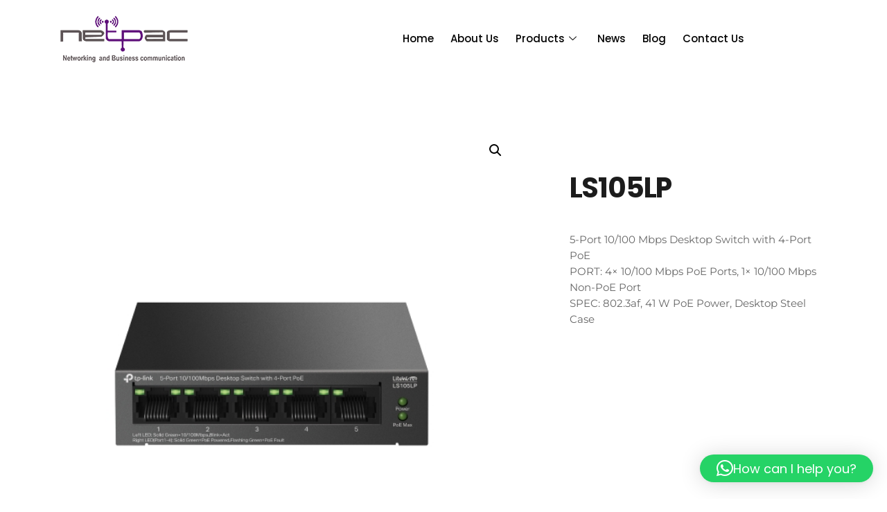

--- FILE ---
content_type: text/css
request_url: https://netpac.com.pk/wp-content/uploads/elementor/css/post-72.css?ver=1767426447
body_size: 1230
content:
.elementor-72 .elementor-element.elementor-element-d9f9b02 > .elementor-container > .elementor-column > .elementor-widget-wrap{align-content:center;align-items:center;}.elementor-72 .elementor-element.elementor-element-d9f9b02 > .elementor-container{max-width:1600px;}.elementor-72 .elementor-element.elementor-element-d9f9b02{padding:1% 2% 1% 2%;}.elementor-72 .elementor-element.elementor-element-2aef2d6:not(.elementor-motion-effects-element-type-background) > .elementor-widget-wrap, .elementor-72 .elementor-element.elementor-element-2aef2d6 > .elementor-widget-wrap > .elementor-motion-effects-container > .elementor-motion-effects-layer{background-color:#FFFFFF;}.elementor-bc-flex-widget .elementor-72 .elementor-element.elementor-element-2aef2d6.elementor-column .elementor-widget-wrap{align-items:center;}.elementor-72 .elementor-element.elementor-element-2aef2d6.elementor-column.elementor-element[data-element_type="column"] > .elementor-widget-wrap.elementor-element-populated{align-content:center;align-items:center;}.elementor-72 .elementor-element.elementor-element-2aef2d6 > .elementor-element-populated{transition:background 0.3s, border 0.3s, border-radius 0.3s, box-shadow 0.3s;margin:0px 0px 0px 0px;--e-column-margin-right:0px;--e-column-margin-left:0px;padding:0px 0px 0px 80px;}.elementor-72 .elementor-element.elementor-element-2aef2d6 > .elementor-element-populated > .elementor-background-overlay{transition:background 0.3s, border-radius 0.3s, opacity 0.3s;}.elementor-72 .elementor-element.elementor-element-f2641ff .elementskit-menu-container{height:80px;border-radius:0px 0px 0px 0px;}.elementor-72 .elementor-element.elementor-element-f2641ff .elementskit-navbar-nav > li > a{color:#000000;border-radius:0px 0px 0px 0px;padding:0px 10px 0px 14px;}.elementor-72 .elementor-element.elementor-element-f2641ff .elementskit-navbar-nav > li > a:hover{color:#707070;}.elementor-72 .elementor-element.elementor-element-f2641ff .elementskit-navbar-nav > li > a:focus{color:#707070;}.elementor-72 .elementor-element.elementor-element-f2641ff .elementskit-navbar-nav > li > a:active{color:#707070;}.elementor-72 .elementor-element.elementor-element-f2641ff .elementskit-navbar-nav > li:hover > a{color:#707070;border-style:none;}.elementor-72 .elementor-element.elementor-element-f2641ff .elementskit-navbar-nav > li:hover > a .elementskit-submenu-indicator{color:#707070;}.elementor-72 .elementor-element.elementor-element-f2641ff .elementskit-navbar-nav > li > a:hover .elementskit-submenu-indicator{color:#707070;}.elementor-72 .elementor-element.elementor-element-f2641ff .elementskit-navbar-nav > li > a:focus .elementskit-submenu-indicator{color:#707070;}.elementor-72 .elementor-element.elementor-element-f2641ff .elementskit-navbar-nav > li > a:active .elementskit-submenu-indicator{color:#707070;}.elementor-72 .elementor-element.elementor-element-f2641ff .elementskit-navbar-nav > li.current-menu-item > a{color:#707070;}.elementor-72 .elementor-element.elementor-element-f2641ff .elementskit-navbar-nav > li.current-menu-ancestor > a{color:#707070;}.elementor-72 .elementor-element.elementor-element-f2641ff .elementskit-navbar-nav > li.current-menu-ancestor > a .elementskit-submenu-indicator{color:#707070;}.elementor-72 .elementor-element.elementor-element-f2641ff .elementskit-navbar-nav > li{margin:0px 0px 0px 0px;}.elementor-72 .elementor-element.elementor-element-f2641ff .elementskit-navbar-nav > li > a .elementskit-submenu-indicator{color:#101010;fill:#101010;}.elementor-72 .elementor-element.elementor-element-f2641ff .elementskit-navbar-nav > li > a .ekit-submenu-indicator-icon{color:#101010;fill:#101010;}.elementor-72 .elementor-element.elementor-element-f2641ff .elementskit-navbar-nav .elementskit-submenu-panel > li > a{padding:15px 15px 15px 15px;color:#000000;}.elementor-72 .elementor-element.elementor-element-f2641ff .elementskit-navbar-nav .elementskit-submenu-panel > li > a:hover{color:#707070;}.elementor-72 .elementor-element.elementor-element-f2641ff .elementskit-navbar-nav .elementskit-submenu-panel > li > a:focus{color:#707070;}.elementor-72 .elementor-element.elementor-element-f2641ff .elementskit-navbar-nav .elementskit-submenu-panel > li > a:active{color:#707070;}.elementor-72 .elementor-element.elementor-element-f2641ff .elementskit-navbar-nav .elementskit-submenu-panel > li:hover > a{color:#707070;}.elementor-72 .elementor-element.elementor-element-f2641ff .elementskit-navbar-nav .elementskit-submenu-panel > li.current-menu-item > a{color:#707070 !important;}.elementor-72 .elementor-element.elementor-element-f2641ff .elementskit-submenu-panel{padding:15px 0px 15px 0px;}.elementor-72 .elementor-element.elementor-element-f2641ff .elementskit-navbar-nav .elementskit-submenu-panel{border-radius:0px 0px 0px 0px;min-width:220px;}.elementor-72 .elementor-element.elementor-element-f2641ff .elementskit-menu-hamburger{float:right;}.elementor-72 .elementor-element.elementor-element-f2641ff .elementskit-menu-hamburger .elementskit-menu-hamburger-icon{background-color:rgba(0, 0, 0, 0.5);}.elementor-72 .elementor-element.elementor-element-f2641ff .elementskit-menu-hamburger > .ekit-menu-icon{color:rgba(0, 0, 0, 0.5);}.elementor-72 .elementor-element.elementor-element-f2641ff .elementskit-menu-hamburger:hover .elementskit-menu-hamburger-icon{background-color:rgba(0, 0, 0, 0.5);}.elementor-72 .elementor-element.elementor-element-f2641ff .elementskit-menu-hamburger:hover > .ekit-menu-icon{color:rgba(0, 0, 0, 0.5);}.elementor-72 .elementor-element.elementor-element-f2641ff .elementskit-menu-close{color:rgba(51, 51, 51, 1);}.elementor-72 .elementor-element.elementor-element-f2641ff .elementskit-menu-close:hover{color:rgba(0, 0, 0, 0.5);}.elementor-bc-flex-widget .elementor-72 .elementor-element.elementor-element-35c440e.elementor-column .elementor-widget-wrap{align-items:center;}.elementor-72 .elementor-element.elementor-element-35c440e.elementor-column.elementor-element[data-element_type="column"] > .elementor-widget-wrap.elementor-element-populated{align-content:center;align-items:center;}.elementor-72 .elementor-element.elementor-element-35c440e > .elementor-element-populated{padding:0px 0px 0px 0px;}@media(min-width:768px){.elementor-72 .elementor-element.elementor-element-9617791{width:25%;}.elementor-72 .elementor-element.elementor-element-2aef2d6{width:61.1%;}.elementor-72 .elementor-element.elementor-element-35c440e{width:13.566%;}}@media(max-width:1024px) and (min-width:768px){.elementor-72 .elementor-element.elementor-element-9617791{width:17%;}.elementor-72 .elementor-element.elementor-element-2aef2d6{width:59%;}.elementor-72 .elementor-element.elementor-element-35c440e{width:4%;}}@media(max-width:1024px){.elementor-72 .elementor-element.elementor-element-d9f9b02{padding:0px 0px 0px 0px;}.elementor-72 .elementor-element.elementor-element-1b059e3 img{width:100%;max-width:100%;}.elementor-72 .elementor-element.elementor-element-f2641ff .elementskit-nav-identity-panel{padding:10px 0px 10px 0px;}.elementor-72 .elementor-element.elementor-element-f2641ff .elementskit-menu-container{max-width:100%;border-radius:0px 0px 0px 0px;}.elementor-72 .elementor-element.elementor-element-f2641ff .elementskit-navbar-nav li a .ekit-menu-icon{padding:0px 0px 0px 0px;}.elementor-72 .elementor-element.elementor-element-f2641ff .elementskit-navbar-nav > li > a{color:#000000;padding:10px 0px 10px 15px;}.elementor-72 .elementor-element.elementor-element-f2641ff .elementskit-navbar-nav > li{margin:0px 0px 0px 0px;}.elementor-72 .elementor-element.elementor-element-f2641ff .elementskit-navbar-nav .elementskit-submenu-panel > li > a{padding:15px 15px 15px 15px;}.elementor-72 .elementor-element.elementor-element-f2641ff .elementskit-navbar-nav .elementskit-submenu-panel{border-radius:0px 0px 0px 0px;}.elementor-72 .elementor-element.elementor-element-f2641ff .elementskit-menu-hamburger{padding:8px 8px 8px 8px;width:45px;border-radius:3px;}.elementor-72 .elementor-element.elementor-element-f2641ff .elementskit-menu-close{padding:8px 8px 8px 8px;margin:12px 12px 12px 12px;width:45px;border-radius:3px;}.elementor-72 .elementor-element.elementor-element-f2641ff .elementskit-nav-logo > img{max-width:160px;max-height:60px;}.elementor-72 .elementor-element.elementor-element-f2641ff .elementskit-nav-logo{margin:5px 0px 5px 0px;padding:5px 5px 5px 5px;}.elementor-bc-flex-widget .elementor-72 .elementor-element.elementor-element-35c440e.elementor-column .elementor-widget-wrap{align-items:center;}.elementor-72 .elementor-element.elementor-element-35c440e.elementor-column.elementor-element[data-element_type="column"] > .elementor-widget-wrap.elementor-element-populated{align-content:center;align-items:center;}}@media(max-width:767px){.elementor-72 .elementor-element.elementor-element-9617791{width:50%;}.elementor-72 .elementor-element.elementor-element-2aef2d6{width:15%;}.elementor-72 .elementor-element.elementor-element-f2641ff .elementskit-menu-container{max-width:84%;}.elementor-72 .elementor-element.elementor-element-f2641ff .elementskit-navbar-nav > li{margin:0px 23px 0px 3px;}.elementor-72 .elementor-element.elementor-element-f2641ff .elementskit-nav-logo > img{max-width:120px;max-height:50px;}.elementor-72 .elementor-element.elementor-element-35c440e{width:23%;}.elementor-bc-flex-widget .elementor-72 .elementor-element.elementor-element-35c440e.elementor-column .elementor-widget-wrap{align-items:center;}.elementor-72 .elementor-element.elementor-element-35c440e.elementor-column.elementor-element[data-element_type="column"] > .elementor-widget-wrap.elementor-element-populated{align-content:center;align-items:center;}}/* Start custom CSS for column, class: .elementor-element-2aef2d6 */@media only screen and (max-width:766px) {
.elementor-72 .elementor-element.elementor-element-2aef2d6 {
  order: 1;
}
 .Header_menu{
    width:50%;
}
}

.elementskit-megamenu-panel{
    background: #ffffff;
}

@media (max-width: 1024px) and (min-width: 768px){
.elementor-72 .elementor-element.elementor-element-2aef2d6 {
    width: 61%;
}
}/* End custom CSS */
/* Start custom CSS for column, class: .elementor-element-35c440e */.elementor-72 .elementor-element.elementor-element-f2641ff .elementskit-navbar-nav > li:hover{
    /*transform: translateY(-5px); */
   text-decoration: underline;
    text-underline-offset: 18px;
    text-decoration-thickness: 2px;
     transition: 0.6s all ease-in-out;
}/* End custom CSS */
/* Start custom CSS for section, class: .elementor-element-d9f9b02 */@media only screen and (max-width:767px) {
.elementor-72 .elementor-element.elementor-element-d9f9b02 .elementor-row{
  display: flex;
   flex-direction: row;
}
    
}

@media (max-width: 1024px){
.elementskit-navbar-nav-default .elementskit-dropdown-has>a .elementskit-submenu-indicator {
    padding: 0px 0px !important;
}
}

#site-elementor-header .aux-modern-search-wrapper {
    justify-content: center;
}

/*.elementor-72 .elementor-element.elementor-element-f2641ff .elementskit-navbar-nav > li:hover{*/
/*    transform: translateY(-5px); */
/*     transition: 0.6s all ease-in-out;*/
/*}*//* End custom CSS */

--- FILE ---
content_type: text/css
request_url: https://netpac.com.pk/wp-content/uploads/elementor/css/post-1392.css?ver=1767426449
body_size: 2378
content:
.elementor-1392 .elementor-element.elementor-element-44ed263:not(.elementor-motion-effects-element-type-background), .elementor-1392 .elementor-element.elementor-element-44ed263 > .elementor-motion-effects-container > .elementor-motion-effects-layer{background-color:var( --e-global-color-d8899ec );}.elementor-1392 .elementor-element.elementor-element-44ed263{border-style:solid;border-width:0px 0px 2px 0px;border-color:#DBDBDB;box-shadow:0px -14px 10px -14px rgba(0,0,0,0.5);transition:background 0.3s, border 0.3s, border-radius 0.3s, box-shadow 0.3s;padding:15px 15px 15px 15px;}.elementor-1392 .elementor-element.elementor-element-44ed263, .elementor-1392 .elementor-element.elementor-element-44ed263 > .elementor-background-overlay{border-radius:0px 0px 0px 0px;}.elementor-1392 .elementor-element.elementor-element-44ed263 > .elementor-background-overlay{transition:background 0.3s, border-radius 0.3s, opacity 0.3s;}.elementor-1392 .elementor-element.elementor-element-1ddbe63 > .elementor-element-populated{border-style:solid;border-width:0px 2px 0px 0px;border-color:#DBDBDB;}.elementor-1392 .elementor-element.elementor-element-2a648d2 > .elementor-widget-container{margin:0px 0px 0px 0px;padding:0px 0px 0px 0px;}.elementor-1392 .elementor-element.elementor-element-2a648d2 img{width:100%;max-width:30%;}.elementor-1392 .elementor-element.elementor-element-7013890 > .elementor-widget-container{margin:-15px 0px 0px 0px;padding:0px 0px 0px 0px;}.elementor-1392 .elementor-element.elementor-element-7013890{text-align:center;}.elementor-1392 .elementor-element.elementor-element-7013890 img{width:80px;}.elementor-1392 .elementor-element.elementor-element-c5b1c8a > .elementor-widget-container{margin:-15px 0px 0px 0px;padding:0px 0px 0px 0px;}.elementor-1392 .elementor-element.elementor-element-c5b1c8a{text-align:center;}.elementor-1392 .elementor-element.elementor-element-c5b1c8a .elementor-heading-title{font-family:var( --e-global-typography-primary-font-family ), Sans-serif;color:var( --e-global-color-871c65e );}.elementor-1392 .elementor-element.elementor-element-8b35254.elementor-column > .elementor-widget-wrap{justify-content:center;}.elementor-1392 .elementor-element.elementor-element-8b35254 > .elementor-element-populated{border-style:solid;border-width:0px 2px 0px 0px;border-color:#DBDBDB;}.elementor-1392 .elementor-element.elementor-element-53fc012 > .elementor-widget-container{margin:0px 0px 0px 0px;padding:0px 0px 0px 0px;}.elementor-1392 .elementor-element.elementor-element-53fc012 img{width:100%;max-width:40%;}.elementor-1392 .elementor-element.elementor-element-04436dc > .elementor-widget-container{margin:-15px 0px 0px 0px;padding:0px 0px 0px 0px;}.elementor-1392 .elementor-element.elementor-element-04436dc{text-align:center;}.elementor-1392 .elementor-element.elementor-element-04436dc img{width:80px;}.elementor-1392 .elementor-element.elementor-element-3cb4fd6 > .elementor-widget-container{margin:-15px 0px 0px 0px;padding:0px 0px 0px 0px;}.elementor-1392 .elementor-element.elementor-element-3cb4fd6{text-align:center;}.elementor-1392 .elementor-element.elementor-element-3cb4fd6 .elementor-heading-title{font-family:var( --e-global-typography-primary-font-family ), Sans-serif;color:var( --e-global-color-871c65e );}.elementor-1392 .elementor-element.elementor-element-6c0d178 > .elementor-element-populated{border-style:solid;border-width:0px 2px 0px 0px;border-color:#DBDBDB;}.elementor-1392 .elementor-element.elementor-element-807082c > .elementor-widget-container{margin:0px 0px 0px 0px;padding:0px 0px 0px 0px;}.elementor-1392 .elementor-element.elementor-element-807082c img{width:100%;max-width:40%;}.elementor-1392 .elementor-element.elementor-element-f281a01 > .elementor-widget-container{margin:-15px 0px 0px 0px;padding:0px 0px 0px 0px;}.elementor-1392 .elementor-element.elementor-element-f281a01{text-align:center;}.elementor-1392 .elementor-element.elementor-element-f281a01 img{width:80px;}.elementor-1392 .elementor-element.elementor-element-b3fe005 > .elementor-widget-container{margin:-15px 0px 0px 0px;padding:0px 0px 0px 0px;}.elementor-1392 .elementor-element.elementor-element-b3fe005{text-align:center;}.elementor-1392 .elementor-element.elementor-element-b3fe005 .elementor-heading-title{font-family:var( --e-global-typography-primary-font-family ), Sans-serif;color:var( --e-global-color-871c65e );}.elementor-1392 .elementor-element.elementor-element-c210be1 > .elementor-element-populated{border-style:solid;border-width:0px 2px 0px 0px;border-color:#DBDBDB;}.elementor-1392 .elementor-element.elementor-element-2cbd828 > .elementor-widget-container{margin:0px 0px 0px 0px;padding:0px 0px 0px 0px;}.elementor-1392 .elementor-element.elementor-element-2cbd828 img{width:100%;max-width:40%;}.elementor-1392 .elementor-element.elementor-element-c981064 > .elementor-widget-container{margin:-15px 0px 0px 0px;padding:0px 0px 0px 0px;}.elementor-1392 .elementor-element.elementor-element-c981064{text-align:center;}.elementor-1392 .elementor-element.elementor-element-c981064 img{width:80px;}.elementor-1392 .elementor-element.elementor-element-7099952 > .elementor-widget-container{margin:-15px 0px 0px 0px;padding:0px 0px 0px 0px;}.elementor-1392 .elementor-element.elementor-element-7099952{text-align:center;}.elementor-1392 .elementor-element.elementor-element-7099952 .elementor-heading-title{font-family:var( --e-global-typography-primary-font-family ), Sans-serif;color:var( --e-global-color-871c65e );}.elementor-1392 .elementor-element.elementor-element-289b60e > .elementor-element-populated{border-style:solid;border-width:0px 2px 0px 0px;border-color:#DBDBDB;}.elementor-1392 .elementor-element.elementor-element-f821baf > .elementor-widget-container{margin:0px 0px 0px 0px;padding:0px 0px 0px 0px;}.elementor-1392 .elementor-element.elementor-element-f821baf img{width:100%;max-width:46%;}.elementor-1392 .elementor-element.elementor-element-363b797 > .elementor-widget-container{margin:0px 0px 0px 0px;padding:0px 0px 0px 0px;}.elementor-1392 .elementor-element.elementor-element-363b797{text-align:center;}.elementor-1392 .elementor-element.elementor-element-363b797 img{width:77%;}.elementor-1392 .elementor-element.elementor-element-2824c26 > .elementor-widget-container{margin:-15px 0px 0px 0px;padding:0px 0px 0px 0px;}.elementor-1392 .elementor-element.elementor-element-2824c26{text-align:center;}.elementor-1392 .elementor-element.elementor-element-2824c26 .elementor-heading-title{font-family:var( --e-global-typography-primary-font-family ), Sans-serif;color:var( --e-global-color-871c65e );}.elementor-1392 .elementor-element.elementor-element-b127928 > .elementor-element-populated{border-style:solid;border-width:0px 0px 0px 0px;border-color:#DBDBDB;}.elementor-1392 .elementor-element.elementor-element-82de850 > .elementor-widget-container{margin:0px 0px 0px 0px;padding:0px 0px 0px 0px;}.elementor-1392 .elementor-element.elementor-element-82de850 img{width:100%;max-width:43%;}.elementor-1392 .elementor-element.elementor-element-734c5e8 > .elementor-widget-container{margin:-15px 0px 0px 0px;padding:0px 0px 0px 0px;}.elementor-1392 .elementor-element.elementor-element-734c5e8{text-align:center;}.elementor-1392 .elementor-element.elementor-element-734c5e8 img{width:80px;}.elementor-1392 .elementor-element.elementor-element-08f523f > .elementor-widget-container{margin:-15px 0px 0px 0px;padding:0px 0px 0px 0px;}.elementor-1392 .elementor-element.elementor-element-08f523f{text-align:center;}.elementor-1392 .elementor-element.elementor-element-08f523f .elementor-heading-title{font-family:var( --e-global-typography-primary-font-family ), Sans-serif;color:var( --e-global-color-871c65e );}.elementor-1392 .elementor-element.elementor-element-bcd62e4:not(.elementor-motion-effects-element-type-background), .elementor-1392 .elementor-element.elementor-element-bcd62e4 > .elementor-motion-effects-container > .elementor-motion-effects-layer{background-color:var( --e-global-color-d8899ec );}.elementor-1392 .elementor-element.elementor-element-bcd62e4{border-style:solid;border-width:0px 0px 2px 0px;border-color:#DBDBDB;transition:background 0.3s, border 0.3s, border-radius 0.3s, box-shadow 0.3s;padding:15px 15px 15px 15px;}.elementor-1392 .elementor-element.elementor-element-bcd62e4, .elementor-1392 .elementor-element.elementor-element-bcd62e4 > .elementor-background-overlay{border-radius:0px 0px 0px 0px;}.elementor-1392 .elementor-element.elementor-element-bcd62e4 > .elementor-background-overlay{transition:background 0.3s, border-radius 0.3s, opacity 0.3s;}.elementor-1392 .elementor-element.elementor-element-44644e1 > .elementor-element-populated{border-style:solid;border-width:0px 2px 0px 0px;border-color:#DBDBDB;}.elementor-1392 .elementor-element.elementor-element-66b5613 > .elementor-widget-container{margin:0px 0px 0px 0px;padding:0px 0px 0px 0px;}.elementor-1392 .elementor-element.elementor-element-66b5613 img{width:32px;}.elementor-1392 .elementor-element.elementor-element-92e2b76 > .elementor-widget-container{margin:-15px 0px 0px 0px;padding:0px 0px 0px 0px;}.elementor-1392 .elementor-element.elementor-element-92e2b76{text-align:center;}.elementor-1392 .elementor-element.elementor-element-92e2b76 img{width:80px;}.elementor-1392 .elementor-element.elementor-element-c4481a6 > .elementor-widget-container{margin:-15px 0px 0px 0px;padding:0px 0px 0px 0px;}.elementor-1392 .elementor-element.elementor-element-c4481a6{text-align:center;}.elementor-1392 .elementor-element.elementor-element-c4481a6 .elementor-heading-title{font-family:var( --e-global-typography-primary-font-family ), Sans-serif;color:var( --e-global-color-871c65e );}.elementor-1392 .elementor-element.elementor-element-c735632 > .elementor-element-populated{border-style:solid;border-width:0px 2px 0px 0px;border-color:#DBDBDB;}.elementor-1392 .elementor-element.elementor-element-afd142e > .elementor-widget-container{margin:0px 0px 0px 0px;padding:0px 0px 0px 0px;}.elementor-1392 .elementor-element.elementor-element-afd142e img{width:100%;max-width:28%;}.elementor-1392 .elementor-element.elementor-element-634234c > .elementor-widget-container{margin:-15px 0px 0px 0px;padding:0px 0px 0px 0px;}.elementor-1392 .elementor-element.elementor-element-634234c{text-align:center;}.elementor-1392 .elementor-element.elementor-element-634234c img{width:80px;}.elementor-1392 .elementor-element.elementor-element-af825a1 > .elementor-widget-container{margin:-15px 0px 0px 0px;padding:0px 0px 0px 0px;}.elementor-1392 .elementor-element.elementor-element-af825a1{text-align:center;}.elementor-1392 .elementor-element.elementor-element-af825a1 .elementor-heading-title{font-family:var( --e-global-typography-primary-font-family ), Sans-serif;color:var( --e-global-color-871c65e );}.elementor-1392 .elementor-element.elementor-element-b2563ec > .elementor-element-populated{border-style:solid;border-width:0px 2px 0px 0px;border-color:#DBDBDB;}.elementor-1392 .elementor-element.elementor-element-7871e6d > .elementor-widget-container{margin:0px 0px 0px 0px;padding:0px 0px 0px 0px;}.elementor-1392 .elementor-element.elementor-element-7871e6d img{width:100%;max-width:40%;}.elementor-1392 .elementor-element.elementor-element-c98d530 > .elementor-widget-container{margin:-15px 0px 0px 0px;padding:0px 0px 0px 0px;}.elementor-1392 .elementor-element.elementor-element-c98d530{text-align:center;}.elementor-1392 .elementor-element.elementor-element-c98d530 img{width:80px;}.elementor-1392 .elementor-element.elementor-element-f615e11 > .elementor-widget-container{margin:-15px 0px 0px 0px;padding:0px 0px 0px 0px;}.elementor-1392 .elementor-element.elementor-element-f615e11{text-align:center;}.elementor-1392 .elementor-element.elementor-element-f615e11 .elementor-heading-title{font-family:var( --e-global-typography-primary-font-family ), Sans-serif;color:var( --e-global-color-871c65e );}.elementor-1392 .elementor-element.elementor-element-c57450a > .elementor-element-populated{border-style:solid;border-width:0px 2px 0px 0px;border-color:#DBDBDB;}.elementor-1392 .elementor-element.elementor-element-ccc50d8 > .elementor-widget-container{margin:0px 0px 0px 0px;padding:0px 0px 0px 0px;}.elementor-1392 .elementor-element.elementor-element-ccc50d8 img{width:100%;max-width:28%;}.elementor-1392 .elementor-element.elementor-element-b5b54a2 > .elementor-widget-container{margin:-15px 0px 0px 0px;padding:0px 0px 0px 0px;}.elementor-1392 .elementor-element.elementor-element-b5b54a2{text-align:center;}.elementor-1392 .elementor-element.elementor-element-b5b54a2 img{width:80px;}.elementor-1392 .elementor-element.elementor-element-b1cccb8 > .elementor-widget-container{margin:-15px 0px 0px 0px;padding:0px 0px 0px 0px;}.elementor-1392 .elementor-element.elementor-element-b1cccb8{text-align:center;}.elementor-1392 .elementor-element.elementor-element-b1cccb8 .elementor-heading-title{font-family:var( --e-global-typography-primary-font-family ), Sans-serif;color:var( --e-global-color-871c65e );}.elementor-1392 .elementor-element.elementor-element-e0ef61b > .elementor-element-populated{border-style:solid;border-width:0px 2px 0px 0px;border-color:#DBDBDB;}.elementor-1392 .elementor-element.elementor-element-3d5cc63 > .elementor-widget-container{margin:0px 0px 0px 0px;padding:0px 0px 0px 0px;}.elementor-1392 .elementor-element.elementor-element-3d5cc63 img{width:100%;max-width:28%;}.elementor-1392 .elementor-element.elementor-element-b752f8d > .elementor-widget-container{margin:-15px 0px 0px 0px;padding:0px 0px 0px 0px;}.elementor-1392 .elementor-element.elementor-element-b752f8d{text-align:center;}.elementor-1392 .elementor-element.elementor-element-b752f8d img{width:80px;}.elementor-1392 .elementor-element.elementor-element-4e9be38 > .elementor-widget-container{margin:-15px 0px 0px 0px;padding:0px 0px 0px 0px;}.elementor-1392 .elementor-element.elementor-element-4e9be38{text-align:center;}.elementor-1392 .elementor-element.elementor-element-4e9be38 .elementor-heading-title{font-family:var( --e-global-typography-primary-font-family ), Sans-serif;color:var( --e-global-color-871c65e );}.elementor-1392 .elementor-element.elementor-element-e17ca65 > .elementor-element-populated{border-style:solid;border-width:0px 0px 0px 0px;border-color:#DBDBDB;}.elementor-1392 .elementor-element.elementor-element-df149d4 > .elementor-widget-container{margin:0px 0px 0px 0px;padding:0px 0px 0px 0px;}.elementor-1392 .elementor-element.elementor-element-df149d4 img{width:37px;}.elementor-1392 .elementor-element.elementor-element-fe3bdb8 > .elementor-widget-container{margin:-15px 0px 0px 0px;padding:0px 0px 0px 0px;}.elementor-1392 .elementor-element.elementor-element-fe3bdb8{text-align:center;}.elementor-1392 .elementor-element.elementor-element-fe3bdb8 img{width:52%;}.elementor-1392 .elementor-element.elementor-element-d6241be > .elementor-widget-container{margin:-9px 0px 0px 0px;padding:0px 0px 0px 0px;}.elementor-1392 .elementor-element.elementor-element-d6241be{text-align:center;}.elementor-1392 .elementor-element.elementor-element-d6241be .elementor-heading-title{font-family:var( --e-global-typography-primary-font-family ), Sans-serif;color:var( --e-global-color-871c65e );}.elementor-1392 .elementor-element.elementor-element-01f2f69:not(.elementor-motion-effects-element-type-background), .elementor-1392 .elementor-element.elementor-element-01f2f69 > .elementor-motion-effects-container > .elementor-motion-effects-layer{background-color:var( --e-global-color-d8899ec );}.elementor-1392 .elementor-element.elementor-element-01f2f69{border-style:solid;border-width:0px 0px 2px 0px;border-color:#DBDBDB;box-shadow:0px 14px 10px -11px rgba(0,0,0,0.5);transition:background 0.3s, border 0.3s, border-radius 0.3s, box-shadow 0.3s;padding:15px 15px 15px 15px;}.elementor-1392 .elementor-element.elementor-element-01f2f69, .elementor-1392 .elementor-element.elementor-element-01f2f69 > .elementor-background-overlay{border-radius:0px 0px 1px 0px;}.elementor-1392 .elementor-element.elementor-element-01f2f69 > .elementor-background-overlay{transition:background 0.3s, border-radius 0.3s, opacity 0.3s;}.elementor-1392 .elementor-element.elementor-element-885ae6e > .elementor-element-populated{border-style:solid;border-width:0px 2px 0px 0px;border-color:#DBDBDB;}.elementor-1392 .elementor-element.elementor-element-a2685c5 > .elementor-widget-container{margin:0px 0px 0px 0px;padding:0px 0px 0px 0px;}.elementor-1392 .elementor-element.elementor-element-a2685c5 img{width:100%;max-width:40%;}.elementor-1392 .elementor-element.elementor-element-5e5c02e > .elementor-widget-container{margin:-15px 0px 0px 0px;padding:0px 0px 0px 0px;}.elementor-1392 .elementor-element.elementor-element-5e5c02e{text-align:center;}.elementor-1392 .elementor-element.elementor-element-5e5c02e img{width:80px;}.elementor-1392 .elementor-element.elementor-element-0a4329e > .elementor-widget-container{margin:-15px 0px 0px 0px;padding:0px 0px 0px 0px;}.elementor-1392 .elementor-element.elementor-element-0a4329e{text-align:center;}.elementor-1392 .elementor-element.elementor-element-0a4329e .elementor-heading-title{font-family:var( --e-global-typography-primary-font-family ), Sans-serif;color:var( --e-global-color-871c65e );}.elementor-1392 .elementor-element.elementor-element-76a7024 > .elementor-element-populated{border-style:solid;border-width:0px 2px 0px 0px;border-color:#DBDBDB;}.elementor-1392 .elementor-element.elementor-element-e267a63 > .elementor-widget-container{margin:0px 0px 0px 0px;padding:0px 0px 0px 0px;}.elementor-1392 .elementor-element.elementor-element-e267a63 img{width:100%;max-width:28%;}.elementor-1392 .elementor-element.elementor-element-7538ce1 > .elementor-widget-container{margin:-15px 0px 0px 0px;padding:0px 0px 0px 0px;}.elementor-1392 .elementor-element.elementor-element-7538ce1{text-align:center;}.elementor-1392 .elementor-element.elementor-element-7538ce1 img{width:80px;}.elementor-1392 .elementor-element.elementor-element-e0572dc > .elementor-widget-container{margin:-15px 0px 0px 0px;padding:0px 0px 0px 0px;}.elementor-1392 .elementor-element.elementor-element-e0572dc{text-align:center;}.elementor-1392 .elementor-element.elementor-element-e0572dc .elementor-heading-title{font-family:var( --e-global-typography-primary-font-family ), Sans-serif;color:var( --e-global-color-871c65e );}.elementor-1392 .elementor-element.elementor-element-0f96ff7 > .elementor-element-populated{border-style:solid;border-width:0px 2px 0px 0px;border-color:#DBDBDB;}.elementor-1392 .elementor-element.elementor-element-3c21707 > .elementor-widget-container{margin:0px 0px 0px 0px;padding:0px 0px 0px 0px;}.elementor-1392 .elementor-element.elementor-element-3c21707 img{width:100%;max-width:28%;}.elementor-1392 .elementor-element.elementor-element-69cafbc > .elementor-widget-container{margin:-15px 0px 0px 0px;padding:0px 0px 0px 0px;}.elementor-1392 .elementor-element.elementor-element-69cafbc{text-align:center;}.elementor-1392 .elementor-element.elementor-element-69cafbc img{width:80px;}.elementor-1392 .elementor-element.elementor-element-7757d62 > .elementor-widget-container{margin:-15px 0px 0px 0px;padding:0px 0px 0px 0px;}.elementor-1392 .elementor-element.elementor-element-7757d62{text-align:center;}.elementor-1392 .elementor-element.elementor-element-7757d62 .elementor-heading-title{font-family:var( --e-global-typography-primary-font-family ), Sans-serif;color:var( --e-global-color-871c65e );}.elementor-1392 .elementor-element.elementor-element-13e7801 > .elementor-element-populated{border-style:solid;border-width:0px 2px 0px 0px;border-color:#DBDBDB;}.elementor-1392 .elementor-element.elementor-element-8e9ce81 > .elementor-widget-container{margin:0px 0px 0px 0px;padding:0px 0px 0px 0px;}.elementor-1392 .elementor-element.elementor-element-8e9ce81 img{width:100%;max-width:28%;}.elementor-1392 .elementor-element.elementor-element-5302ce6 > .elementor-widget-container{margin:-15px 0px 0px 0px;padding:0px 0px 0px 0px;}.elementor-1392 .elementor-element.elementor-element-5302ce6{text-align:center;}.elementor-1392 .elementor-element.elementor-element-5302ce6 img{width:80px;}.elementor-1392 .elementor-element.elementor-element-842fbb8 > .elementor-widget-container{margin:-14px 0px 0px 0px;padding:0px 0px 0px 0px;}.elementor-1392 .elementor-element.elementor-element-842fbb8{text-align:center;}.elementor-1392 .elementor-element.elementor-element-842fbb8 .elementor-heading-title{font-family:var( --e-global-typography-primary-font-family ), Sans-serif;color:var( --e-global-color-871c65e );}.elementor-1392 .elementor-element.elementor-element-189b777 > .elementor-element-populated{border-style:solid;border-width:0px 2px 0px 0px;border-color:#DBDBDB;}.elementor-1392 .elementor-element.elementor-element-a3ece1a > .elementor-widget-container{margin:0px 0px 0px 0px;padding:0px 0px 0px 0px;}.elementor-1392 .elementor-element.elementor-element-a3ece1a img{width:100%;max-width:60%;}.elementor-1392 .elementor-element.elementor-element-6dc61ba > .elementor-widget-container{margin:0px 0px 0px 0px;padding:0px 0px 0px 0px;}.elementor-1392 .elementor-element.elementor-element-6dc61ba{text-align:center;}.elementor-1392 .elementor-element.elementor-element-6dc61ba img{width:80px;}.elementor-1392 .elementor-element.elementor-element-111f3bb > .elementor-widget-container{margin:-1px 0px 0px 0px;padding:0px 0px 0px 0px;}.elementor-1392 .elementor-element.elementor-element-111f3bb{text-align:center;}.elementor-1392 .elementor-element.elementor-element-111f3bb .elementor-heading-title{font-family:var( --e-global-typography-primary-font-family ), Sans-serif;color:var( --e-global-color-871c65e );}.elementor-1392 .elementor-element.elementor-element-80d83ce > .elementor-element-populated{border-style:solid;border-width:0px 0px 0px 0px;border-color:#DBDBDB;}.elementor-1392 .elementor-element.elementor-element-368fd63:not(.elementor-motion-effects-element-type-background), .elementor-1392 .elementor-element.elementor-element-368fd63 > .elementor-motion-effects-container > .elementor-motion-effects-layer{background-color:#F5F5F5;}.elementor-1392 .elementor-element.elementor-element-368fd63, .elementor-1392 .elementor-element.elementor-element-368fd63 > .elementor-background-overlay{border-radius:0px 0px 0px 0px;}.elementor-1392 .elementor-element.elementor-element-368fd63{box-shadow:0px 14px 10px -11px rgba(0,0,0,0.5);transition:background 0.3s, border 0.3s, border-radius 0.3s, box-shadow 0.3s;padding:15px 15px 15px 15px;}.elementor-1392 .elementor-element.elementor-element-368fd63 > .elementor-background-overlay{transition:background 0.3s, border-radius 0.3s, opacity 0.3s;}.elementor-1392 .elementor-element.elementor-element-33da25f.elementor-column > .elementor-widget-wrap{justify-content:center;}.elementor-1392 .elementor-element.elementor-element-3c37d5a .bdt-search .bdt-search-button{background-color:var( --e-global-color-primary );right:0px;color:var( --e-global-color-24c0355 );padding:17px 30px 17px 30px;font-family:var( --e-global-typography-accent-font-family ), Sans-serif;font-size:var( --e-global-typography-accent-font-size );}.elementor-1392 .elementor-element.elementor-element-3c37d5a{width:auto;max-width:auto;}.elementor-1392 .elementor-element.elementor-element-3c37d5a > .elementor-widget-container{border-style:solid;}.elementor-1392 .elementor-element.elementor-element-3c37d5a.elementor-widget-bdt-search{text-align:center;}.elementor-1392 .elementor-element.elementor-element-3c37d5a .bdt-search-container .bdt-search-default,
					 .elementor-1392 .elementor-element.elementor-element-3c37d5a .bdt-search-container .bdt-navbar-dropdown,
					 .elementor-1392 .elementor-element.elementor-element-3c37d5a .bdt-search-container .bdt-drop{width:1000px;}.elementor-1392 .elementor-element.elementor-element-3c37d5a .bdt-search-container .bdt-search:not(.bdt-search-navbar),
					 .elementor-1392 .elementor-element.elementor-element-3c37d5a .bdt-search-container .bdt-navbar-dropdown,
					 .elementor-1392 .elementor-element.elementor-element-3c37d5a .bdt-search-container .bdt-drop{background-color:var( --e-global-color-d9754fc );}.elementor-1392 .elementor-element.elementor-element-3c37d5a .bdt-search-container .bdt-search{padding:7px 7px 7px 7px;}.elementor-1392 .elementor-element.elementor-element-3c37d5a .bdt-search-input, #modal-search-3c37d5a .bdt-search-input{font-family:var( --e-global-typography-text-font-family ), Sans-serif;font-size:var( --e-global-typography-text-font-size );text-decoration:var( --e-global-typography-text-text-decoration );line-height:var( --e-global-typography-text-line-height );}.elementor-1392 .elementor-element.elementor-element-3c37d5a .bdt-search .bdt-search-icon svg{width:0px;height:auto;}.elementor-1392 .elementor-element.elementor-element-3c37d5a .bdt-search-input,
					 #modal-search-3c37d5a .bdt-search-icon svg{color:var( --e-global-color-871c65e );}.elementor-1392 .elementor-element.elementor-element-3c37d5a .bdt-search-container .bdt-search .bdt-search-input{background-color:var( --e-global-color-d8899ec );}#modal-search-3c37d5a .bdt-search-container .bdt-search .bdt-search-input{background-color:var( --e-global-color-d8899ec );}.elementor-1392 .elementor-element.elementor-element-3c37d5a .bdt-search-input::placeholder{color:var( --e-global-color-871c65e );}#modal-search-3c37d5a .bdt-search-input::placeholder{color:var( --e-global-color-871c65e );}.elementor-1392 .elementor-element.elementor-element-3c37d5a .bdt-search-input{border-color:var( --e-global-color-primary );border-radius:3px;padding:0px 0px 0px 0px;}#modal-search-3c37d5a .bdt-search-input{border-color:var( --e-global-color-primary );border-radius:3px;padding:0px 0px 0px 0px;}.elementor-1392 .elementor-element.elementor-element-3c37d5a .bdt-search-input:focus{color:var( --e-global-color-text );border-color:var( --e-global-color-d9754fc );}#modal-search-3c37d5a .bdt-search-input:focus{color:var( --e-global-color-text );border-color:var( --e-global-color-d9754fc );}.elementor-1392 .elementor-element.elementor-element-3c37d5a .bdt-search-container .bdt-search .bdt-search-input:focus{background-color:var( --e-global-color-d9754fc );}.elementor-1392 .elementor-element.elementor-element-3c37d5a .bdt-search .bdt-search-button svg{fill:var( --e-global-color-24c0355 );}@media(max-width:1024px){.elementor-1392 .elementor-element.elementor-element-3c37d5a .bdt-search-input, #modal-search-3c37d5a .bdt-search-input{font-size:var( --e-global-typography-text-font-size );line-height:var( --e-global-typography-text-line-height );}.elementor-1392 .elementor-element.elementor-element-3c37d5a .bdt-search .bdt-search-button{font-size:var( --e-global-typography-accent-font-size );}}@media(max-width:767px){.elementor-1392 .elementor-element.elementor-element-44ed263{border-width:0px 0px 0px 0px;}.elementor-1392 .elementor-element.elementor-element-1ddbe63{width:50%;}.elementor-1392 .elementor-element.elementor-element-1ddbe63 > .elementor-element-populated{border-width:0px 1px 1px 0px;}.elementor-1392 .elementor-element.elementor-element-8b35254{width:50%;}.elementor-1392 .elementor-element.elementor-element-8b35254 > .elementor-element-populated{border-width:0px 1px 1px 0px;}.elementor-1392 .elementor-element.elementor-element-6c0d178{width:50%;}.elementor-1392 .elementor-element.elementor-element-6c0d178 > .elementor-element-populated{border-width:0px 1px 1px 0px;}.elementor-1392 .elementor-element.elementor-element-c210be1{width:50%;}.elementor-1392 .elementor-element.elementor-element-c210be1 > .elementor-element-populated{border-width:0px 1px 1px 0px;}.elementor-1392 .elementor-element.elementor-element-289b60e{width:50%;}.elementor-1392 .elementor-element.elementor-element-289b60e > .elementor-element-populated{border-width:0px 1px 1px 0px;}.elementor-1392 .elementor-element.elementor-element-b127928{width:50%;}.elementor-1392 .elementor-element.elementor-element-b127928 > .elementor-element-populated{border-width:0px 1px 1px 0px;}.elementor-1392 .elementor-element.elementor-element-bcd62e4{border-width:0px 0px 0px 0px;}.elementor-1392 .elementor-element.elementor-element-44644e1{width:50%;}.elementor-1392 .elementor-element.elementor-element-44644e1 > .elementor-element-populated{border-width:0px 1px 1px 0px;}.elementor-1392 .elementor-element.elementor-element-c735632{width:50%;}.elementor-1392 .elementor-element.elementor-element-c735632 > .elementor-element-populated{border-width:0px 1px 1px 0px;}.elementor-1392 .elementor-element.elementor-element-b2563ec{width:50%;}.elementor-1392 .elementor-element.elementor-element-b2563ec > .elementor-element-populated{border-width:0px 1px 1px 0px;}.elementor-1392 .elementor-element.elementor-element-c57450a{width:50%;}.elementor-1392 .elementor-element.elementor-element-c57450a > .elementor-element-populated{border-width:0px 1px 1px 0px;}.elementor-1392 .elementor-element.elementor-element-e0ef61b{width:50%;}.elementor-1392 .elementor-element.elementor-element-e0ef61b > .elementor-element-populated{border-width:0px 1px 1px 0px;}.elementor-1392 .elementor-element.elementor-element-e17ca65{width:50%;}.elementor-1392 .elementor-element.elementor-element-e17ca65 > .elementor-element-populated{border-width:0px 1px 1px 0px;}.elementor-1392 .elementor-element.elementor-element-885ae6e{width:50%;}.elementor-1392 .elementor-element.elementor-element-885ae6e > .elementor-element-populated{border-width:0px 1px 1px 0px;}.elementor-1392 .elementor-element.elementor-element-76a7024{width:50%;}.elementor-1392 .elementor-element.elementor-element-76a7024 > .elementor-element-populated{border-width:0px 1px 1px 0px;}.elementor-1392 .elementor-element.elementor-element-0f96ff7{width:50%;}.elementor-1392 .elementor-element.elementor-element-0f96ff7 > .elementor-element-populated{border-width:0px 1px 1px 0px;}.elementor-1392 .elementor-element.elementor-element-13e7801{width:50%;}.elementor-1392 .elementor-element.elementor-element-13e7801 > .elementor-element-populated{border-width:0px 1px 1px 0px;}.elementor-1392 .elementor-element.elementor-element-189b777{width:50%;}.elementor-1392 .elementor-element.elementor-element-189b777 > .elementor-element-populated{border-width:0px 1px 1px 0px;}.elementor-1392 .elementor-element.elementor-element-80d83ce{width:50%;}.elementor-1392 .elementor-element.elementor-element-80d83ce > .elementor-element-populated{border-width:0px 1px 1px 0px;}.elementor-1392 .elementor-element.elementor-element-33da25f{width:100%;}.elementor-1392 .elementor-element.elementor-element-3c37d5a{width:100%;max-width:100%;}.elementor-1392 .elementor-element.elementor-element-3c37d5a.elementor-widget-bdt-search{text-align:left;}.elementor-1392 .elementor-element.elementor-element-3c37d5a .bdt-search .bdt-search-button{right:0px;font-size:var( --e-global-typography-accent-font-size );}.elementor-1392 .elementor-element.elementor-element-3c37d5a .bdt-search-input, #modal-search-3c37d5a .bdt-search-input{font-size:var( --e-global-typography-text-font-size );line-height:var( --e-global-typography-text-line-height );}}/* Start custom CSS for heading, class: .elementor-element-c5b1c8a */.text:hover{
    color:#5e0f79 !important;
}/* End custom CSS */
/* Start custom CSS for column, class: .elementor-element-1ddbe63 */.elementor-widget:not(:last-child){
    margin-bottom: 5px !important;
}/* End custom CSS */
/* Start custom CSS for heading, class: .elementor-element-3cb4fd6 */.text:hover{
    color:#5e0f79 !important;
}/* End custom CSS */
/* Start custom CSS for heading, class: .elementor-element-b3fe005 */.text:hover{
    color:#5e0f79 !important;
}/* End custom CSS */
/* Start custom CSS for column, class: .elementor-element-6c0d178 */.elementor-widget:not(:last-child){
    margin-bottom: 5px !important;
}/* End custom CSS */
/* Start custom CSS for heading, class: .elementor-element-7099952 */.text:hover{
    color:#5e0f79 !important;
}/* End custom CSS */
/* Start custom CSS for column, class: .elementor-element-c210be1 */.elementor-widget:not(:last-child){
    margin-bottom: 5px !important;
}/* End custom CSS */
/* Start custom CSS for heading, class: .elementor-element-2824c26 */.text:hover{
    color:#5e0f79 !important;
}/* End custom CSS */
/* Start custom CSS for column, class: .elementor-element-289b60e */.elementor-widget:not(:last-child){
    margin-bottom: 5px !important;
}/* End custom CSS */
/* Start custom CSS for heading, class: .elementor-element-08f523f */.text:hover{
    color:#5e0f79 !important;
}/* End custom CSS */
/* Start custom CSS for column, class: .elementor-element-b127928 */.elementor-widget:not(:last-child){
    margin-bottom: 5px !important;
}/* End custom CSS */
/* Start custom CSS for section, class: .elementor-element-44ed263 */.image_box:hover  .Brand_image{
   /*transform: rotate(45deg);*/
   transform: rotateY(360deg);
   transition: 1.2s all ease-in-out;
}
.image_box:hover .text{
     transform: scale(1.2) !important;
 transition: 0.6s all ease-in-out;
 color:#5e0f79 !important;
}

@media only screen and (max-width: 1023px) and (min-width: 768px){
.ekit_menu_responsive_mobile .elementskit-navbar-nav-default.ekit-nav-dropdown-hover .elementskit-dropdown-has:hover>.elementskit-megamenu-panel{
        left: 172px !important;
}}/* End custom CSS */
/* Start custom CSS for heading, class: .elementor-element-c4481a6 */.text:hover{
    color:#5e0f79 !important;
}/* End custom CSS */
/* Start custom CSS for column, class: .elementor-element-44644e1 */.elementor-widget:not(:last-child){
    margin-bottom: 5px !important;
}/* End custom CSS */
/* Start custom CSS for heading, class: .elementor-element-af825a1 */.text:hover{
    color:#5e0f79 !important;
}/* End custom CSS */
/* Start custom CSS for column, class: .elementor-element-c735632 */.elementor-widget:not(:last-child){
    margin-bottom: 5px !important;
}/* End custom CSS */
/* Start custom CSS for heading, class: .elementor-element-f615e11 */.text:hover{
    color:#5e0f79 !important;
}/* End custom CSS */
/* Start custom CSS for column, class: .elementor-element-b2563ec */.elementor-widget:not(:last-child){
    margin-bottom: 5px !important;
}/* End custom CSS */
/* Start custom CSS for heading, class: .elementor-element-b1cccb8 */.text:hover{
    color:#5e0f79 !important;
}/* End custom CSS */
/* Start custom CSS for column, class: .elementor-element-c57450a */.elementor-widget:not(:last-child){
    margin-bottom: 5px !important;
}/* End custom CSS */
/* Start custom CSS for heading, class: .elementor-element-4e9be38 */.text:hover{
    color:#5e0f79 !important;
}/* End custom CSS */
/* Start custom CSS for column, class: .elementor-element-e0ef61b */.elementor-widget:not(:last-child){
    margin-bottom: 5px !important;
}/* End custom CSS */
/* Start custom CSS for heading, class: .elementor-element-d6241be */.text:hover{
    color:#5e0f79 !important;
}/* End custom CSS */
/* Start custom CSS for column, class: .elementor-element-e17ca65 */.elementor-widget:not(:last-child){
    margin-bottom: 5px !important;
}/* End custom CSS */
/* Start custom CSS for section, class: .elementor-element-bcd62e4 */.image_box:hover  .Brand_image{
   /*transform: rotate(45deg);*/
   transform: rotateY(360deg);
   transition: 1.2s all ease-in-out;
}
.image_box:hover .text{
     transform: scale(1.2) !important;
 transition: 0.6s all ease-in-out;
 color:#5e0f79 !important;
}/* End custom CSS */
/* Start custom CSS for heading, class: .elementor-element-0a4329e */.text:hover{
    color:#5e0f79 !important;
}/* End custom CSS */
/* Start custom CSS for column, class: .elementor-element-885ae6e */.elementor-widget:not(:last-child){
    margin-bottom: 5px !important;
}/* End custom CSS */
/* Start custom CSS for heading, class: .elementor-element-e0572dc */.text:hover{
    color:#5e0f79 !important;
}/* End custom CSS */
/* Start custom CSS for column, class: .elementor-element-76a7024 */.elementor-widget:not(:last-child){
    margin-bottom: 5px !important;
}/* End custom CSS */
/* Start custom CSS for heading, class: .elementor-element-7757d62 */.text:hover{
    color:#5e0f79 !important;
}/* End custom CSS */
/* Start custom CSS for column, class: .elementor-element-0f96ff7 */.elementor-widget:not(:last-child){
    margin-bottom: 5px !important;
}/* End custom CSS */
/* Start custom CSS for heading, class: .elementor-element-842fbb8 */.text:hover{
    color:#5e0f79 !important;
}/* End custom CSS */
/* Start custom CSS for column, class: .elementor-element-13e7801 */.elementor-widget:not(:last-child){
    margin-bottom: 5px !important;
}/* End custom CSS */
/* Start custom CSS for heading, class: .elementor-element-111f3bb */.text:hover{
    color:#5e0f79 !important;
}/* End custom CSS */
/* Start custom CSS for column, class: .elementor-element-189b777 */.elementor-widget:not(:last-child){
    margin-bottom: 5px !important;
}/* End custom CSS */
/* Start custom CSS for column, class: .elementor-element-80d83ce */.elementor-widget:not(:last-child){
    margin-bottom: 5px !important;
}/* End custom CSS */
/* Start custom CSS for section, class: .elementor-element-01f2f69 */.image_box:hover  .Brand_image{
   /*transform: rotate(45deg);*/
   transform: rotateY(360deg);
   transition: 1.2s all ease-in-out;
}
.image_box:hover .text{
     transform: scale(1.2) !important;
 transition: 0.6s all ease-in-out;
 color:#5e0f79 !important;
}/* End custom CSS */
/* Start custom CSS for bdt-search, class: .elementor-element-3c37d5a */input:focus-visible  {
    outline: -webkit-focus-ring-color auto 0px !important;
}/* End custom CSS */
/* Start custom CSS for column, class: .elementor-element-33da25f */.elementor-widget:not(:last-child){
    margin-bottom: 5px !important;
}/* End custom CSS */
/* Start custom CSS for section, class: .elementor-element-368fd63 */.image_box:hover  .Brand_image{
   /*transform: rotate(45deg);*/
   transform: rotateY(360deg);
   transition: 1.2s all ease-in-out;
}
.image_box:hover .text{
     transform: scale(1.2) !important;
 transition: 0.6s all ease-in-out;
 color:#5e0f79 !important;
}/* End custom CSS */

--- FILE ---
content_type: text/css
request_url: https://netpac.com.pk/wp-content/uploads/elementor/css/post-70.css?ver=1767426448
body_size: 419
content:
.elementor-kit-70{--e-global-color-primary:#5F107A;--e-global-color-secondary:#787878;--e-global-color-text:#1C1C1C;--e-global-color-accent:#E2E2E2;--e-global-color-935b06f:#60297B;--e-global-color-d8899ec:#f5f5f5;--e-global-color-871c65e:#000000;--e-global-color-ecf6b77:#1BC1FF;--e-global-color-24c0355:#FFFFFF;--e-global-color-d9754fc:#02010100;--e-global-typography-primary-font-family:"Poppins";--e-global-typography-secondary-font-family:"Poppins";--e-global-typography-secondary-text-decoration:none;--e-global-typography-text-font-family:"Poppins";--e-global-typography-text-font-size:18px;--e-global-typography-text-text-decoration:none;--e-global-typography-text-line-height:25px;--e-global-typography-accent-font-family:"Poppins";--e-global-typography-accent-font-size:16px;--e-global-typography-03abfde-font-family:"Poppins";--e-global-typography-03abfde-font-size:16px;--e-global-typography-03abfde-font-weight:400;--e-global-typography-03abfde-line-height:23px;--e-global-typography-5b5bb35-font-family:"Tahoma";--e-global-typography-5b5bb35-font-size:16px;--e-global-typography-5b5bb35-line-height:25px;}.elementor-kit-70 a{font-family:"Poppins", Sans-serif;}.elementor-kit-70 h3{font-family:"Poppins", Sans-serif;font-size:35px;}.elementor-kit-70 h4{font-family:"Poppins", Sans-serif;font-size:30px;}.elementor-kit-70 h5{font-family:"Poppins", Sans-serif;font-size:25px;}.elementor-kit-70 h6{font-family:"Poppins", Sans-serif;font-size:18px;}.elementor-section.elementor-section-boxed > .elementor-container{max-width:1240px;}.e-con{--container-max-width:1240px;}.elementor-widget:not(:last-child){margin-block-end:20px;}.elementor-element{--widgets-spacing:20px 20px;--widgets-spacing-row:20px;--widgets-spacing-column:20px;}{}h1.entry-title{display:var(--page-title-display);}@media(max-width:1024px){.elementor-section.elementor-section-boxed > .elementor-container{max-width:1024px;}.e-con{--container-max-width:1024px;}}@media(max-width:767px){.elementor-kit-70{--e-global-typography-text-font-size:16px;--e-global-typography-text-line-height:24px;}.elementor-kit-70 h4{font-size:25px;}.elementor-kit-70 h5{font-size:20px;}.elementor-kit-70 h6{font-size:18px;}.elementor-section.elementor-section-boxed > .elementor-container{max-width:767px;}.e-con{--container-max-width:767px;}}